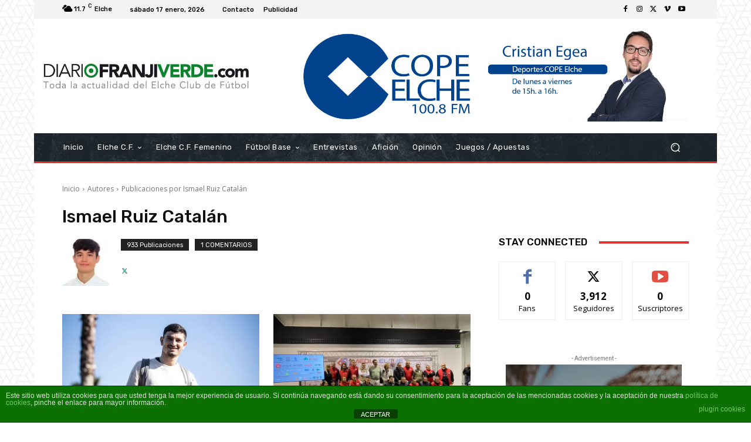

--- FILE ---
content_type: text/html; charset=utf-8
request_url: https://www.google.com/recaptcha/api2/aframe
body_size: 267
content:
<!DOCTYPE HTML><html><head><meta http-equiv="content-type" content="text/html; charset=UTF-8"></head><body><script nonce="qZ_KSuvABzr8uqdImHN8ig">/** Anti-fraud and anti-abuse applications only. See google.com/recaptcha */ try{var clients={'sodar':'https://pagead2.googlesyndication.com/pagead/sodar?'};window.addEventListener("message",function(a){try{if(a.source===window.parent){var b=JSON.parse(a.data);var c=clients[b['id']];if(c){var d=document.createElement('img');d.src=c+b['params']+'&rc='+(localStorage.getItem("rc::a")?sessionStorage.getItem("rc::b"):"");window.document.body.appendChild(d);sessionStorage.setItem("rc::e",parseInt(sessionStorage.getItem("rc::e")||0)+1);localStorage.setItem("rc::h",'1768685936657');}}}catch(b){}});window.parent.postMessage("_grecaptcha_ready", "*");}catch(b){}</script></body></html>